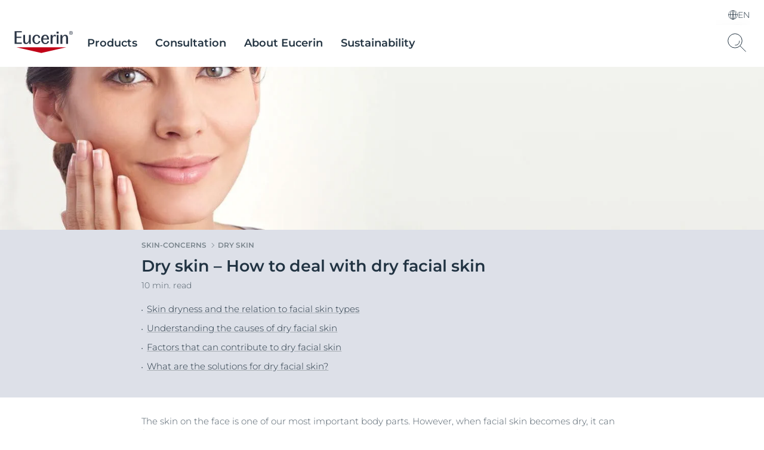

--- FILE ---
content_type: application/javascript
request_url: https://int.eucerin.com/dist/Eucerin/modules/Header.c2bc0b37.js
body_size: 1205
content:
(window.webpackJsonp=window.webpackJsonp||[]).push([[43,21],{116:function(e,t,n){"use strict";n.r(t);var o=n(0),c=n(64),i=n(7),r=n(15),u=function(){function e(e){var t=this;if(this.element=e,this.StickableHeader=document.querySelector(".header .sticky"),this.cartIcon=document.querySelector(".cart"),this.element.querySelector(".user-account")||this.element.classList.add("no-account"),this.cartIcon&&this.openCartOverview(),this.hasParentContainer=this.element.parentElement&&"site"!==this.element.parentElement.id,Eucerin.isMobile&&this.StickableHeader.setAttribute("uk-sticky","showOnUp: true; animation: uk-animation-slide-top"),this.hasParentContainer&&this.element.parentElement.classList.add("header-container"),document.querySelector(".checkout")){n.e(8).then(n.bind(null,86)).then(function(e){return new e.default(t.element)})}this.prevDeviceType=Eucerin.isTablet,document.addEventListener("Eucerin:deviceChanged",function(){return t.removeSticky()})}return e.setup=function(t){void 0===t&&(t='[data-module="Header"]'),Array.from(document.querySelectorAll(t)).filter(function(e){return!e.dataset.moduleInitialized}).forEach(function(t){new e(t),t.dataset.moduleInitialized="true"})},e.prototype.shoppingBagOverviewContent=function(e){Object(o.f)();if(n.e(2).then(n.bind(null,46)).then(function(e){return new e.default(document.querySelector(".empty.shopping-bag-overview"))}),document.querySelector(".empty .uk-offcanvas-push").innerHTML=e,this.shoppingCart=document.querySelector(".off-canvas-slide"),Object(i.g)(),setTimeout(function(){return window.Eucerin.initModules()},100),this.shoppingCart.querySelector(".bag-overlay").classList.add("open"),document.querySelector(".shopping-bag-total-price")){Promise.all([n.e(1),n.e(4)]).then(n.bind(null,257)).then(function(e){return new e.default(document.querySelector(".shopping-bag-overview .canvas-overlay"))})}Object(c.trackFirstCheckoutStep_V2)(),Object(c.trackLogedInCheckoutButton)(),Object(i.i)(),Object(i.j)(),Object(r.e)(),Object(r.m)()},e.prototype.removeSticky=function(){Eucerin.isMobile?this.StickableHeader.setAttribute("uk-sticky","showOnUp: true; animation: uk-animation-slide-top"):(this.prevDeviceType=Eucerin.isMobile,this.StickableHeader.removeAttribute("uk-sticky"))},e.prototype.fetchAndUpdateStore=function(e){var t=this;fetch(e,{credentials:"include"}).then(function(e){return e.text()}).then(function(e){return t.shoppingBagOverviewContent((new DOMParser).parseFromString(e,"text/html").getElementById("offcanvas-push").innerHTML)}).then(function(){return window.Eucerin.initModules()})},e.prototype.openCartOverview=function(){var e=this;if(this.cartIconAttr=this.cartIcon.getAttribute("data-shopping-cart"),this.cartIcon.addEventListener("click",function(){if(!e.cartIcon.closest(".uk-logo")||!e.cartIcon.closest(".uk-logo").hasAttribute("href")){Object(o.f)();n.e(2).then(n.bind(null,46)).then(function(e){return new e.default(document.querySelector(".empty.shopping-bag-overview"))}),e.fetchAndUpdateStore(e.cartIconAttr)}}),location.hash.match(/layer/g)&&location.hash.match(/shopping-cart/g)){Object(o.f)();if(n.e(2).then(n.bind(null,46)).then(function(e){return new e.default(document.querySelector(".empty.shopping-bag-overview"))}),this.fetchAndUpdateStore(this.cartIconAttr),document.querySelector(".shopping-bag-total-price")){Promise.all([n.e(1),n.e(4)]).then(n.bind(null,257)).then(function(e){return new e.default(document.querySelector(".shopping-bag-overview .canvas-overlay"))})}}},e}();t.default=u,new u.setup},64:function(e,t,n){"use strict";n.r(t),n.d(t,"trackLogedInCheckoutButton",function(){return a}),n.d(t,"trackFirstCheckoutStep_V2",function(){return s});var o=n(1),c=n(0),i=n(7),r=n(15),u=function(){function e(e){this.element=e,this.initCheckoutPanel()}return e.setup=function(t){void 0===t&&(t='[data-module="CheckoutPanel"]'),Array.from(document.querySelectorAll(t)).filter(function(e){return!e.dataset.moduleInitialized}).forEach(function(t){new e(t),t.dataset.moduleInitialized="true"})},e.prototype.initCheckoutPanel=function(){var e=this,t=this.element.querySelector(".checkout-button");t&&(t.addEventListener("click",function(t){return e.showCheckoutPanel(t)}),this.hidePanelOnClickOut())},e.prototype.showCheckoutPanel=function(e){e.preventDefault(),Object(o.a)(this.element,"visible"),document.querySelector(".checkout-options")&&!document.querySelector(".checkout-button").classList.contains("checkout-v2")&&Array.from(document.querySelectorAll(".checkout-options a")).forEach(function(e){e.addEventListener("click",function(t){Object(i.a)(t,e),Object(r.d)()})})},e.prototype.hidePanelOnClickOut=function(){var e=this;document.addEventListener("click",function(t){var n=t.target;n.closest(".checkout-button")||n.closest(".checkout-panel")||e.hideCheckoutPanel(e.element)})},e.prototype.hideCheckoutPanel=function(e){Object(o.q)(this.element,"visible")},e}();function a(){var e=document.querySelector(".checkout-button");e&&e.classList.contains("logged-in")&&!e.classList.contains("checkout-v2")&&e.addEventListener("click",function(t){return Object(i.a)(t,e)})}function s(){var e=document.querySelector(".checkout-button");e&&e.classList.contains("checkout-v2")&&e.addEventListener("click",function(){Object(i.c)(),Object(r.d)(),e.classList.contains("logged-in")&&Object(c.p)("User","AlreadyLoggedIn",0)})}t.default=u,new u.setup}}]);
//# sourceMappingURL=/dist/Eucerin/./modules/Header.c2bc0b37.js.62f27215.map

--- FILE ---
content_type: application/javascript
request_url: https://int.eucerin.com/dist/Eucerin/modules/AnchorNavigationAdpList.5fa046c1.js
body_size: 1814
content:
(window.webpackJsonp=window.webpackJsonp||[]).push([[15],{325:function(t,o,e){!function(){"use strict";t.exports={polyfill:function(){var t=window,o=document;if(!("scrollBehavior"in o.documentElement.style&&!0!==t.__forceSmoothScrollPolyfill__)){var e=t.HTMLElement||t.Element,l=468,r={scroll:t.scroll||t.scrollTo,scrollBy:t.scrollBy,elementScroll:e.prototype.scroll||s,scrollIntoView:e.prototype.scrollIntoView},i=t.performance&&t.performance.now?t.performance.now.bind(t.performance):Date.now,n=function(t){return new RegExp(["MSIE ","Trident/","Edge/"].join("|")).test(t)}(t.navigator.userAgent)?1:0;t.scroll=t.scrollTo=function(){void 0!==arguments[0]&&(!0!==c(arguments[0])?h.call(t,o.body,void 0!==arguments[0].left?~~arguments[0].left:t.scrollX||t.pageXOffset,void 0!==arguments[0].top?~~arguments[0].top:t.scrollY||t.pageYOffset):r.scroll.call(t,void 0!==arguments[0].left?arguments[0].left:"object"!=typeof arguments[0]?arguments[0]:t.scrollX||t.pageXOffset,void 0!==arguments[0].top?arguments[0].top:void 0!==arguments[1]?arguments[1]:t.scrollY||t.pageYOffset))},t.scrollBy=function(){void 0!==arguments[0]&&(c(arguments[0])?r.scrollBy.call(t,void 0!==arguments[0].left?arguments[0].left:"object"!=typeof arguments[0]?arguments[0]:0,void 0!==arguments[0].top?arguments[0].top:void 0!==arguments[1]?arguments[1]:0):h.call(t,o.body,~~arguments[0].left+(t.scrollX||t.pageXOffset),~~arguments[0].top+(t.scrollY||t.pageYOffset)))},e.prototype.scroll=e.prototype.scrollTo=function(){if(void 0!==arguments[0])if(!0!==c(arguments[0])){var t=arguments[0].left,o=arguments[0].top;h.call(this,this,void 0===t?this.scrollLeft:~~t,void 0===o?this.scrollTop:~~o)}else{if("number"==typeof arguments[0]&&void 0===arguments[1])throw new SyntaxError("Value could not be converted");r.elementScroll.call(this,void 0!==arguments[0].left?~~arguments[0].left:"object"!=typeof arguments[0]?~~arguments[0]:this.scrollLeft,void 0!==arguments[0].top?~~arguments[0].top:void 0!==arguments[1]?~~arguments[1]:this.scrollTop)}},e.prototype.scrollBy=function(){void 0!==arguments[0]&&(!0!==c(arguments[0])?this.scroll({left:~~arguments[0].left+this.scrollLeft,top:~~arguments[0].top+this.scrollTop,behavior:arguments[0].behavior}):r.elementScroll.call(this,void 0!==arguments[0].left?~~arguments[0].left+this.scrollLeft:~~arguments[0]+this.scrollLeft,void 0!==arguments[0].top?~~arguments[0].top+this.scrollTop:~~arguments[1]+this.scrollTop))},e.prototype.scrollIntoView=function(){if(!0!==c(arguments[0])){var e=function(t){for(;t!==o.body&&!1===p(t);)t=t.parentNode||t.host;return t}(this),l=e.getBoundingClientRect(),i=this.getBoundingClientRect();e!==o.body?(h.call(this,e,e.scrollLeft+i.left-l.left,e.scrollTop+i.top-l.top),"fixed"!==t.getComputedStyle(e).position&&t.scrollBy({left:l.left,top:l.top,behavior:"smooth"})):t.scrollBy({left:i.left,top:i.top,behavior:"smooth"})}else r.scrollIntoView.call(this,void 0===arguments[0]||arguments[0])}}function s(t,o){this.scrollLeft=t,this.scrollTop=o}function c(t){if(null===t||"object"!=typeof t||void 0===t.behavior||"auto"===t.behavior||"instant"===t.behavior)return!0;if("object"==typeof t&&"smooth"===t.behavior)return!1;throw new TypeError("behavior member of ScrollOptions "+t.behavior+" is not a valid value for enumeration ScrollBehavior.")}function a(t,o){return"Y"===o?t.clientHeight+n<t.scrollHeight:"X"===o?t.clientWidth+n<t.scrollWidth:void 0}function f(o,e){var l=t.getComputedStyle(o,null)["overflow"+e];return"auto"===l||"scroll"===l}function p(t){var o=a(t,"Y")&&f(t,"Y"),e=a(t,"X")&&f(t,"X");return o||e}function d(o){var e,r,n,s=(i()-o.startTime)/l;e=function(t){return.5*(1-Math.cos(Math.PI*t))}(s=s>1?1:s),r=o.startX+(o.x-o.startX)*e,n=o.startY+(o.y-o.startY)*e,o.method.call(o.scrollable,r,n),r===o.x&&n===o.y||t.requestAnimationFrame(d.bind(t,o))}function h(e,l,n){var c,a,f,p,h=i();e===o.body?(c=t,a=t.scrollX||t.pageXOffset,f=t.scrollY||t.pageYOffset,p=r.scroll):(c=e,a=e.scrollLeft,f=e.scrollTop,p=s),d({scrollable:c,method:p,startTime:h,startX:a,startY:f,x:l,y:n})}}}}()},98:function(t,o,e){"use strict";e.r(o);var l=e(325),r=e.n(l),i=function(){function t(t){this.element=t,this.adpWrapper=t.closest(".adp-stage"),this.mainWrapper=this.adpWrapper.nextSibling.nextSibling,this.section=this.mainWrapper.children,this.adpLinks=t,this.adpShowMoreBtn=document.querySelector(".adp-stage .show-more"),this.creatList().initShowMore(),this.scrollTo()}return t.setup=function(o){void 0===o&&(o='[data-module="AnchorNavigationAdpList"]'),Array.from(document.querySelectorAll(o)).filter(function(t){return!t.dataset.moduleInitialized}).forEach(function(o){new t(o),o.dataset.moduleInitialized="true"})},t.prototype.scrollTo=function(){var t=this;Array.from(this.element.querySelectorAll(".adp-link span")).length>0&&Array.from(this.element.querySelectorAll(".adp-link span")).forEach(function(o){o.addEventListener("click",function(){var e=o.getAttribute("href").split("#")[1],l=document.getElementById(""+e);l&&t.smoothScrollTo(l)})})},t.prototype.smoothScrollTo=function(t){var o=t.getBoundingClientRect().top+window.scrollY;r.a.polyfill(),window.scroll({top:o,behavior:"smooth"})},t.prototype.creatList=function(){var t=this;return Array.from(this.section).forEach(function(o){if(o.classList.contains("cp-section")&&o.hasAttribute("data-anchor-navigation-title")){var e=o.getAttribute("data-anchor-navigation-title"),l=e.replace(/(^[\s]+|[\s]+$)/g,"").replace(/\s+/g,"-").toLowerCase(),r=document.createElement("li");o.setAttribute("id",l),r.className="adp-link",r.innerHTML='<span class="" href="#'+l+'">'+e+"</a>",t.adpLinks.append(r)}}),this},t.prototype.initShowMore=function(){var t=this;return e.e(12).then(e.bind(null,88)).then(function(o){return new o.default(t.element.closest(".stage-content"))}),this},t}();o.default=i,new i.setup}}]);
//# sourceMappingURL=/dist/Eucerin/./modules/AnchorNavigationAdpList.5fa046c1.js.683bddcc.map